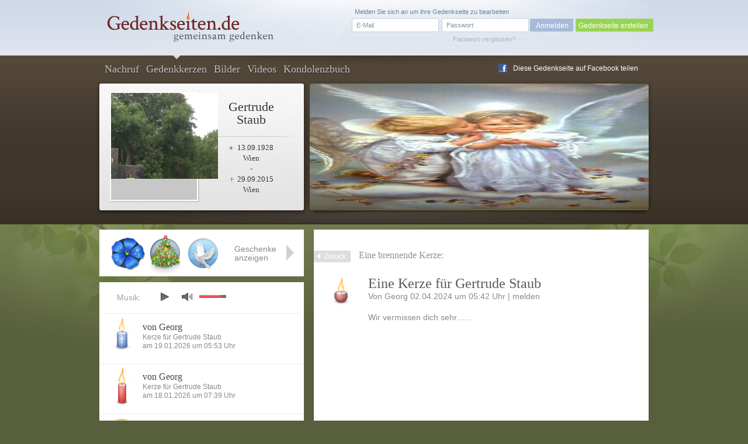

--- FILE ---
content_type: text/html; charset=UTF-8
request_url: https://www.gedenkseiten.de/gertrude-staub/kerzen/3430584/
body_size: 6888
content:
<!DOCTYPE html PUBLIC "-//W3C//DTD XHTML 1.0 Strict//EN"
    "http://www.w3.org/TR/xhtml1/DTD/xhtml1-strict.dtd">

<html xmlns="http://www.w3.org/1999/xhtml">
<head>
<meta http-equiv="Content-Type" content="text/html; charset=utf-8" />
<link rel="canonical" href="https://www.gedenkseiten.de/gertrude-staub/kerzen/3430584/"/>
<link href="/css/gedenkseite.css" media="screen" rel="stylesheet" type="text/css" />
<link rel="stylesheet" href="/theme/theme_6/theme.css" type="text/css" media="screen" />
<link rel="stylesheet" href="https://ajax.googleapis.com/ajax/libs/jqueryui/1.11.2/themes/smoothness/jquery-ui.css" type="text/css" media="screen" />
<script type="text/javascript" src="https://ajax.googleapis.com/ajax/libs/jquery/1.8.3/jquery.min.js"></script>
<script type="text/javascript" src="https://ajax.googleapis.com/ajax/libs/jqueryui/1.11.2/jquery-ui.min.js"></script>
	<script src='https://www.google.com/recaptcha/api.js'></script>
<link rel="shortcut icon" type="image/x-icon" href="/favicon.ico" />
<script type="text/javascript" src="/scripts/memscripts.js"></script>
<script type="text/javascript" src="/scripts/presents.js"></script>
<script type="text/javascript" src="/player/jquery.jplayer.min.js"></script>
<link rel="stylesheet" href="/player/jplayer.css" type="text/css"/>


<title>Trauerkerze für Gertrude Staub von Georg</title><meta name="description" content="Am 02.04.2024 hat Georg eine Trauerkerze zur Erinnerung an Gertrude Staub (geboren am 13.09.1928 – gestorben am 29.09.2015) entzündet." >
<meta name="keywords" content="Trauerkerze, Gertrude Staub" >
<meta name="robots" content="noindex,follow" >
	<meta property="og:image" content="/images/user/gertrude-staub/images/Gertrude-Staub-3.jpg" />
	<meta property="og:description" content="Dies ist eine Gedenkseite auf Gedenkseiten.de  für Gertrude Staub, Geboren am 13.09.1928,
Gestorben am 29.09.2015" />

<style>
#main #sidebar {
	float: left;
	width: 350px;
	min-height: 400px;
	margin-top: 90px;
	position: relative;
	background-color: #fff;
	padding-bottom: 30px;
		}

	#main #content {
float: right;
margin: 0 0 0 0;
width: 475px;
background-color: #fff;
min-height: 400px;
position: relative;
min-height: 500px;
padding: 31px 60px 50px 38px;}</style>
</head>
<body>

<script type="text/javascript">
$(document).ready(function(){
        $("#jquery_jplayer_1").jPlayer({
                ready: function () {
                        $(this).jPlayer("setMedia", {
                            	mp3: "https://www.gedenkseiten.de/songs/sweet_memories.mp3"
                        })
                },
                swfPath: "https://www.gedenkseiten.de/scripts/",
                supplied: "mp3"
        })
});
</script>


<div id="container">
	<div id="head">
	<a href="/">
		<img id="logo" src="/images/Gedenkseiten-de-head_logo.png" alt="Gedenkseiten.de"></img>
		</a>

			<div class="login">
		<form method="post" id="loginForm" action="/profil/">
		<fieldset>
		<input type="text" name="name" id="loginEmail" value="E-Mail" onfocus="if (this.value == 'E-Mail') this.value = '';" onblur="if (this.value == '') this.value = 'E-Mail';"/>
		<input type="password" name="password" id="password-password" value=""/>
		<input type="hidden" name="origin" value="/gertrude-staub/kerzen/3430584/" />
		<input id="password-clear" type="text" value="Passwort" onfocus="if (this.value == 'Passwort') this.value = '';" onblur="if (this.value == '') this.value = 'Passwort';" style="display: none;"/>

		<input type="button" value="Anmelden" onclick="this.form.submit();"/>
		</fieldset>
		<a id="loginPassLost" class="pw" style="cursor: pointer;">Passwort vergessen?</a>
				<span class="reg">Melden Sie sich an um ihre Gedenkseite zu bearbeiten</span>
		</form>
		<div class="newtopgedenk"><a href="/gedenkseite/">Gedenkseite erstellen</a></div>
		</div>
	 	</div>


	<div id="sub_head" class="">
		<ul id="navigation">
      		<li ><a href="https://www.gedenkseiten.de/gertrude-staub/">Nachruf</a></li>
      		<li class="current"><a href="https://www.gedenkseiten.de/gertrude-staub/kerzen/"> Gedenkkerzen</a></li>
      		<li ><a href="https://www.gedenkseiten.de/gertrude-staub/bilder/">Bilder</a></li>
      		<li ><a href="https://www.gedenkseiten.de/gertrude-staub/videos/">Videos</a></li>
      		<li ><a href="https://www.gedenkseiten.de/gertrude-staub/kondolenzbuch/">Kondolenzbuch</a></li>
			  <li style="margin: -28px 0 0 680px; ">
			 <img src="/images/f_logo.png" width="15px" height="15px" style="float:left;" alt="Facebook"/><a onclick="window.open(this.href);return false;" title="bei Facebook empfehlen" rel="nofollow" href="https://www.facebook.com/sharer.php?u=https%3A%2F%2Fwww.gedenkseiten.de/gertrude-staub%2F&t=Gedenkseiten" style="float:left; margin: -15px 0 0 -25px; text-shadow: none;">Diese Gedenkseite auf Facebook teilen</a>
			  </li>
		</ul>
		<div id="person">
							<img  src="/images/user/gertrude-staub/images/Gertrude-Staub-3.jpg" alt="Gertrude Staub"/><br/>
						<h1>Gertrude<br/>Staub</h1>
			<p class="dates"> <span class="born">13.09.1928</span><br/>
			Wien<br/>
			-<br/>
			 <span class="died">29.09.2015</span><br/>
			Wien</p>
		</div>
				<img src="/images/user/gertrude-staub/images/Stimmungsbild-Gertrude-Staub-3.jpg" alt="Stimmungsbild-Gertrude-Staub-3" class="bigpic" width="580" height="217"></img>
	</div>
	<div id="main">

		




<div id="content" class="condolence_entry">
<div id="linkerschatten" style="width: 2px; height: 580px; background-image: url(/images/shadeleft.png); margin: -30px 0 0 -41px; float:left;"></div>
<div id="rechterschatten" style="width: 2px; height: 580px; background-image: url(/images/shaderight.png); margin: -30px 0 0 535px; float:right; position:absolute;"></div>
<a href="https://www.gedenkseiten.de/gertrude-staub/kerzen/" class="back">Zurück</a><span class="headline_2 navi_element">Eine brennende Kerze:</span>

	<img class="candle" src="/images/kerzen/kerze-02-02.png" alt="Kerze rost rund" style="margin-left:-15px;"></img>
	<div class="candle_entry" style="float:right; width:420px;">
					<span class="headline_1">Eine Kerze für Gertrude Staub</span>
				
		
		<p class="info">
		Von 
		Georg					
		02.04.2024 um 05:42 Uhr |
			<span class="report" id="02-02">melden</span>
		</p>
		<p class="justify">Wir vermissen dich sehr……</p>


		
	</div>   	

</div>
<div id="abuse" class="fulllayer"style="display: none;">
			<div id="blackLayer"></div>
			<div id="lostPassword" class="window" style="padding: 40px 100px 70px 50px;">
			  <div id="inPLBox">
			  <span class="headline_1">Melden Sie einen unangemessenen Eintrag</span>
			  <p style="margin: 10px 0 20px 0;">Hier haben Sie die Möglichkeit, einen unangemessenen Beitrag zu melden.</p>
					<form action="" method="post" class="formular" name="abuseform">
					<fieldset style="width: 500px;">
					
<textarea name="textfield2" id="textfield2" cols="70" rows="12" style="height: 150px;" onfocus="if (this.value == &#39;Bitte beschreiben Sie mit einigen Worten, weshalb Sie der Meinung sind, dass dieser Beitrag nicht angemessen ist. Wir prüfen Ihre Meldung innerhalb 24 Stunden. Vielen Dank für Ihre Unterstützung.&#39;) this.value = &#39;&#39;;">Bitte beschreiben Sie mit einigen Worten, weshalb Sie der Meinung sind, dass dieser Beitrag nicht angemessen ist. Wir prüfen Ihre Meldung innerhalb 24 Stunden. Vielen Dank für Ihre Unterstützung.</textarea><div><label for="name" style="margin: 15px 10px 0 0; text-align: left; width: 100px;">Ihr Name: </label>
<input type="text" name="sender" id="sender" value="" style="width:200px; margin:15px 0  0 10px;"></div></fieldset>	
					<fieldset style="margin:-20px 0 0 -25px; width: 850px;">
						<div class="g-recaptcha" data-sitekey="6Lcuih4UAAAAAPWfcBTzKHFMHhKbm72_z5W3NMsh" style="margin-left:52px;"></div>
					<span class="button green right" onclick="submitabuseForm();" style="margin: -60px 0 0 25px; width:150px; cursor:pointer; text-align:center;">Meldung absenden</span>
					
					<input type="hidden" name="specialId" id="specialId" value="3430584"/>
					<input type="hidden" name="reportabuse" value="1"/>
					</fieldset>
					</form>		  
			    <a class="close" id="closeabuse" href="#"> </a>
			
			  </div>
			</div>
		</div>







<script type="text/javascript">


$(".report2").click(function (e) {
	var reportId = $(this).attr('id');
	$("#specialId").val(reportId);
    $("#abuse").show();
    $('html, body').animate({scrollTop:0}	);
    });

</script>




	<!-- items neu hinzufügen in die gleiche ebene wie sidebar und content -->
	<div id="items">
		<div class="placed_item_box">
			<div class="items_placed">
				<!-- hier die platzierten geschenke ausgeben -->
				<!-- start -->
                								<div class="s61">
				<span class="f"><b>Geschenk</b>
				Am 25.08.2016				von Oliver Schmid 				angelegt.</span></div>

								<div class="s67">
				<span class="f"><b>Geschenk</b>
				Am 13.12.2015				von Oliver Schmid 				angelegt.</span></div>

								<div class="s21">
				<span class="f"><b>Geschenk</b>
				Am 05.10.2015				von Gedenkseiten.de 				angelegt.</span></div>

												<div id="new_item"  class="empty"><span class="f"><b>Geschenk platzieren</b>Klicken Sie mit der linken Maustaste auf ein leeres Feld um an dieser Stelle ein Geschenk zu platzieren.</span></div><div class="empty"><span class="f"><b>Geschenk platzieren</b>Klicken Sie mit der linken Maustaste auf ein leeres Feld um an dieser Stelle ein Geschenk zu platzieren.</span></div><div class="empty"><span class="f"><b>Geschenk platzieren</b>Klicken Sie mit der linken Maustaste auf ein leeres Feld um an dieser Stelle ein Geschenk zu platzieren.</span></div><div class="empty"><span class="f"><b>Geschenk platzieren</b>Klicken Sie mit der linken Maustaste auf ein leeres Feld um an dieser Stelle ein Geschenk zu platzieren.</span></div><div class="empty"><span class="f"><b>Geschenk platzieren</b>Klicken Sie mit der linken Maustaste auf ein leeres Feld um an dieser Stelle ein Geschenk zu platzieren.</span></div>												<!-- ende -->

							</div>
			<div class="show_items">Geschenke anzeigen</div>
			<div class="close_items"></div>
			<div class="new_item">Geschenk wählen</div>
		</div>

		<div class="new_item_box">
		<div class="items_option">
			<div class="sc7"><label rel="7" for="sc7"></label></div><div class="sc2"><label rel="2" for="sc2"></label></div><div class="sc4"><label rel="4" for="sc4"></label></div><div class="sc9"><label rel="9" for="sc9"></label></div><div class="sc8"><label rel="8" for="sc8"></label></div><div class="sc11"><label rel="11" for="sc11"></label></div><div class="sc93"><label rel="93" for="sc93"></label></div><div class="sc95"><label rel="95" for="sc95"></label></div><div class="sc10"><label rel="10" for="sc10"></label></div><div class="sc30"><label rel="30" for="sc30"></label></div><div class="sc47"><label rel="47" for="sc47"></label></div><div class="sc73"><label rel="73" for="sc73"></label></div><div class="sc70"><label rel="70" for="sc70"></label></div><div class="sc90"><label rel="90" for="sc90"></label></div><div class="sc71"><label rel="71" for="sc71"></label></div><div class="sc87"><label rel="87" for="sc87"></label></div><div class="sc84"><label rel="84" for="sc84"></label></div><div class="sc85"><label rel="85" for="sc85"></label></div><div class="sc96"><label rel="96" for="sc96"></label></div><div class="sc24"><label rel="24" for="sc24"></label></div><div class="sc17"><label rel="17" for="sc17"></label></div><div class="sc21"><label rel="21" for="sc21"></label></div><div class="sc22"><label rel="22" for="sc22"></label></div><div class="sc12"><label rel="12" for="sc12"></label></div><div class="sc6"><label rel="6" for="sc6"></label></div><div class="sc34"><label rel="34" for="sc34"></label></div><div class="sc48"><label rel="48" for="sc48"></label></div><div class="sc72"><label rel="72" for="sc72"></label></div><div class="sc14"><label rel="14" for="sc14"></label></div><div class="sc25"><label rel="25" for="sc25"></label></div><div class="sc45"><label rel="45" for="sc45"></label></div><div class="sc19"><label rel="19" for="sc19"></label></div><div class="sc16"><label rel="16" for="sc16"></label></div><div class="sc69"><label rel="69" for="sc69"></label></div><div class="sc27"><label rel="27" for="sc27"></label></div><div class="sc26"><label rel="26" for="sc26"></label></div><div class="sc3"><label rel="3" for="sc3"></label></div><div class="sc28"><label rel="28" for="sc28"></label></div><div class="sc46"><label rel="46" for="sc46"></label></div><div class="sc56"><label rel="56" for="sc56"></label></div><div class="sc57"><label rel="57" for="sc57"></label></div><div class="sc81"><label rel="81" for="sc81"></label></div><div class="sc82"><label rel="82" for="sc82"></label></div><div class="sc83"><label rel="83" for="sc83"></label></div><div class="sc74"><label rel="74" for="sc74"></label></div><div class="sc52"><label rel="52" for="sc52"></label></div><div class="sc32"><label rel="32" for="sc32"></label></div><div class="sc41"><label rel="41" for="sc41"></label></div><div class="sc44"><label rel="44" for="sc44"></label></div><div class="sc53"><label rel="53" for="sc53"></label></div><div class="sc33"><label rel="33" for="sc33"></label></div><div class="sc29"><label rel="29" for="sc29"></label></div><div class="sc97"><label rel="97" for="sc97"></label></div><div class="sc13"><label rel="13" for="sc13"></label></div><div class="sc43"><label rel="43" for="sc43"></label></div><div class="sc15"><label rel="15" for="sc15"></label></div><div class="sc49"><label rel="49" for="sc49"></label></div><div class="sc54"><label rel="54" for="sc54"></label></div><div class="sc50"><label rel="50" for="sc50"></label></div><div class="sc55"><label rel="55" for="sc55"></label></div><div class="sc99"><label rel="99" for="sc99"></label></div><div class="sc42"><label rel="42" for="sc42"></label></div><div class="sc76"><label rel="76" for="sc76"></label></div><div class="sc59"><label rel="59" for="sc59"></label></div><div class="sc60"><label rel="60" for="sc60"></label></div><div class="sc61"><label rel="61" for="sc61"></label></div><div class="sc62"><label rel="62" for="sc62"></label></div><div class="sc64"><label rel="64" for="sc64"></label></div><div class="sc63"><label rel="63" for="sc63"></label></div><div class="sc51"><label rel="51" for="sc51"></label></div><div class="sc75"><label rel="75" for="sc75"></label></div><div class="sc77"><label rel="77" for="sc77"></label></div><div class="sc79"><label rel="79" for="sc79"></label></div><div class="sc78"><label rel="78" for="sc78"></label></div><div class="sc18"><label rel="18" for="sc18"></label></div><div class="sc31"><label rel="31" for="sc31"></label></div><div class="sc23"><label rel="23" for="sc23"></label></div><div class="sc98"><label rel="98" for="sc98"></label></div><div class="sc100"><label rel="100" for="sc100"></label></div><div class="sc20"><label rel="20" for="sc20"></label></div><div class="sc58"><label rel="58" for="sc58"></label></div><div class="sc106"><label rel="106" for="sc106"></label></div><div class="sc104"><label rel="104" for="sc104"></label></div><div class="sc103"><label rel="103" for="sc103"></label></div><div class="sc105"><label rel="105" for="sc105"></label></div><div class="sc107"><label rel="107" for="sc107"></label></div><div class="sc101"><label rel="101" for="sc101"></label></div><div class="sc102"><label rel="102" for="sc102"></label></div><div class="sc109"><label rel="109" for="sc109"></label></div><div class="sc108"><label rel="108" for="sc108"></label></div><div class="sc88"><label rel="88" for="sc88"></label></div><div class="sc92"><label rel="92" for="sc92"></label></div><div class="sc112"><label rel="112" for="sc112"></label></div><div class="sc110"><label rel="110" for="sc110"></label></div><div class="sc111"><label rel="111" for="sc111"></label></div><div class="sc113"><label rel="113" for="sc113"></label></div><div class="sc91"><label rel="91" for="sc91"></label></div><div class="sc86"><label rel="86" for="sc86"></label></div>
			<span class="ml end"></span><span class="mr"></span>
		</div>
			<div class="text">
			<div class="error">Wählen Sie ein Geschenk</div>
							<p style="font-size: 0.8em">Mit einem Geschenk hinterlassen Sie Ihr persönliches Zeichen in Gedenken an
				Gertrude Staub. Veredeln Sie jetzt für 2,99 Euro diese Gedenkseite durch ein Geschenk in Ihrem Namen.</p>
							<input type="submit" value="Geschenk platzieren" id="placepresent" style="margin-right: -35px;"/>
			</div>
		</div>



	</div>




	<div class="layerbox wh fulllayer" id="la7" style="display:none;">
	<div id="blackLayer"></div>
	<div>
	<form method="post" action="/gertrude-staub/">
	<p style="font-size: 14px; padding: 80px 0 30px 0; text-align: center; line-height: 18px;" >
	Hier können Sie Ihren Namen angeben. Dieser wird öffentlich zu Ihrem <br/>
	Geschenk hinterlegt und ist auf der Gedenkseite sichtbar.
	</p>
	<div class="cinput">
	<label for="kgiftname"><b>Ihr Name</b> (freiwillig):</label>
	<input type="text" name="kgiftname" maxlength="25" value="" id="kgiftname" style="background-color: #f9f9f9;" />
	</div>
	<br />

	<div class="presentconfirm" style="border: 1px solid #CBCBCB; width: 376px; height: 85px;">
	<img src="" id="presentimage" alt="Geschenk" style="margin: 5px 0 0 20px;"/>
	<form action="/gertrude-staub/" method="post" style="width: 250px; margin: -70px 0 0 90px;">
	<input type="submit" name="setpresent1" value="Geschenk platzieren" style="margin: 20px 30px 0 0; float:right;"/>
	<input type="hidden" name="ssc" class="ssc" value="" />
	</form>
	</div>

	<ul class="steps">
	<li><span>1</span>Geschenk wählen</li>
	<li class="active"><span>2</span>Namen hinzufügen</li>
	<li><span>3</span>Geschenk bezahlen</li>
	</ul>

	<span class="close" id="closediv">x</span></div></div>







		<div id="sidebar">
			<div id="jquery_jplayer_1" class="jp-jplayer"></div>
			<div class="jp-audio small">
			<div class="jp-setting">Musik:</div>
			  <div class="jp-type-single">

			    <div id="jp_interface_1" class="jp-interface">
			      <ul class="jp-controls">
			        <li><a href="#" class="jp-play" tabindex="1">play</a></li>
			        <li><a href="#" class="jp-pause" tabindex="1">pause</a></li>
			        <li><a href="#" class="jp-stop" tabindex="1">stop</a></li>
			        <li><a href="#" class="jp-mute" tabindex="1">mute</a></li>
			        <li><a href="#" class="jp-unmute" tabindex="1">unmute</a></li>

			      </ul>
			      <div class="jp-volume-bar">
			        <div class="jp-volume-bar-value"></div>
			      </div>
			    </div>
			  </div>
			</div>

	          
	            		            					<div class="teaser candle">
						<a href="https://www.gedenkseiten.de/gertrude-staub/kerzen/3702960/"><img src="/images/kerzen/kerze-06-06.png" alt="Kerze blau kreuz" class="left" ></img></a>
						<ul class="left">
							<li class="title"><span class="headline_2"><a href="https://www.gedenkseiten.de/gertrude-staub/kerzen/3702960/">von Georg</a></span></li>
							<li style="margin-top: -5px;">Kerze für Gertrude Staub </li>
							<li>am 19.01.2026 um 05:53  Uhr</li>
						</ul>
					</div>
		              					<div class="teaser candle">
						<a href="https://www.gedenkseiten.de/gertrude-staub/kerzen/3702504/"><img src="/images/kerzen/kerze-01-01.png" alt="Kerze rot lang" class="left" ></img></a>
						<ul class="left">
							<li class="title"><span class="headline_2"><a href="https://www.gedenkseiten.de/gertrude-staub/kerzen/3702504/">von Georg</a></span></li>
							<li style="margin-top: -5px;">Kerze für Gertrude Staub </li>
							<li>am 18.01.2026 um 07:39  Uhr</li>
						</ul>
					</div>
		              					<div class="teaser candle">
						<a href="https://www.gedenkseiten.de/gertrude-staub/kerzen/3702284/"><img src="/images/kerzen/kerze-07-07.png" alt="Kerze grau-blau Grabkerze" class="left" ></img></a>
						<ul class="left">
							<li class="title"><span class="headline_2"><a href="https://www.gedenkseiten.de/gertrude-staub/kerzen/3702284/">von Georg</a></span></li>
							<li style="margin-top: -5px;">Kerze für Gertrude Staub </li>
							<li>am 17.01.2026 um 18:13  Uhr</li>
						</ul>
					</div>
		              	           			<div class="clear"></div>
			<p class="more"><a href="https://www.gedenkseiten.de/gertrude-staub/kerzen/">Weitere Kerzen anzeigen</a></p>
			<a class="candle_button" href="https://www.gedenkseiten.de/gertrude-staub/kerzen/anzuenden/">Kerze anzünden</a>
		</div>
		<div class="sidebar_container">
				<p style="font-size:13px;"><span class="headline_2">Gedenkseite für Gertrude Staub</span>
				Die Gedenkseite für Gertrude Staub				wurde am 04.10.2015 von
				<a href="/profil/14665/">Georg Staub</a> erstellt und bisher 303.422 mal besucht.
				<br/><br/>
												Geburtsdatum: 13. September 1928<br/>
								Geburtsort: Wien<br/>				Sterbedatum: 29. September 2015<br/>
				Sterbeort: Wien<br/>																Sternzeichen: Jungfrau<br/>
								

				</p>
				<a href="/gedenkseite/" class="leave" style="font-size: 13px;">Erstellen Sie jetzt in nur wenigen Schritten kostenfrei eine
				persönliche Gedenkseiten</a>
		</div>

		<div class="clear"></div>

	</div>
</div>


<div id="lighty2" class="overlay" style="display: none; ">
	<div id="blackLayer"></div>
		<div id="lostPassword" class="window" style="margin-top: 100px;">
		  <div class="inPLBox">
        			    	<p class="headline_1">Sie haben Ihr Passwort vergessen?</p>
			    <p class="info justify">Um ein neues Passwort zu erhalten, geben Sie hier Ihre Emailadresse an, mit der Sie sich bei Gedenkseiten.de registriert haben. Sie erhalten unverzüglich ein neues Passwort per Email zugeschickt.</p>

			    <form method="post" action="/gertrude-staub/" class="formular">
			    <fieldset>
			      <p>
			        <input type="text" name="email" class="text " value="" style="float:left; width:280px;"/><br/>
			        <input type="hidden" name="pw" value="1" />
			        <input type="submit" class="newbutton green" value="Neues Passwort anfordern" style="margin: -40px 0 0 300px; width: 200px"/>
			      </p>
			      </fieldset>
			    </form>
			    
		    		    <a class="close" id="closePw" href=""></a>
		  </div>
		</div>
</div>



 <div id="footer">
	<p>
		<a href="/"><img src="/images/Gedenkseiten-de-footer_logo.png" alt="Gedenkseiten.de"></img></a>
		© Copyright 2022 <a href="/">Gedenkseiten.de</a><br/>
		<a href="/agb/">AGB</a> | <a href="/impressum/">Impressum</a> | <a href="/datenschutz/">Datenschutz</a> | <a href="/presse/">Presse</a> | <a href="/faq/">FAQ</a><br>
		<a href="//magazin.gedenkseiten.de?utm_source=gedenkseiten.de&utm_medium=footer">Magazin</a> | <a href="//eve.gedenkseiten.de?utm_source=gedenkseiten.de&utm_medium=footer">Eve-Trauerbegleitung</a> | <a href="/meinung/">Meinungen</a> | <a href="/gedenkseiten/">Gedenkseiten</a> | <a href="/trauersprueche/a/">Trauersprüche</a> | <a href="https://de.trustpilot.com/review/gedenkseiten.de" target="_blank" rel="noopener">Bewerten</a>
		<!-- TrustBox widget - Review Collector -->
		<!-- <div style="margin: 40px 0;" class="trustpilot-widget" data-locale="de-DE" data-template-id="56278e9abfbbba0bdcd568bc" data-businessunit-id="5b2c2f18c23ad60001a96107" data-style-height="52px" data-style-width="240px">
			<a href="https://de.trustpilot.com/review/gedenkseiten.de" target="_blank" rel="noopener">Auf Trustpilot bewerten</a>
		</div> -->
		<!-- End TrustBox widget -->
	</p>


<script type="text/javascript">
$("#closediv").click(function () {
    $(".fulllayer").hide();
    $("la7").hide();
    });

$(".close").click(function () {
    $(".fulllayer").hide();
    $("la7").hide();
    });

</script>

	 <script>
		 (function(i,s,o,g,r,a,m){i['GoogleAnalyticsObject']=r;i[r]=i[r]||function(){
				 (i[r].q=i[r].q||[]).push(arguments)},i[r].l=1*new Date();a=s.createElement(o),
			 m=s.getElementsByTagName(o)[0];a.async=1;a.src=g;m.parentNode.insertBefore(a,m)
		 })(window,document,'script','https://www.google-analytics.com/analytics.js','ga');

		 ga('create', 'UA-145091585-1', 'auto');
		 ga('send', 'pageview');

	 </script>


</div>

<script async src="https://tally.so/widgets/embed.js"></script>

<script>
window.TallyConfig = {
  "formId": "w2OVvb",
  "popup": {
    "open": {
      "trigger": "time",
      "ms": 5000
    },
    "width": 560,
    "customFormUrl": "https://forms.gedenkseiten.de/trauerschleife-neues-jahr",
    "showOnce": true
  }
};
</script>



</body>
</html>


--- FILE ---
content_type: text/html; charset=utf-8
request_url: https://www.google.com/recaptcha/api2/anchor?ar=1&k=6Lcuih4UAAAAAPWfcBTzKHFMHhKbm72_z5W3NMsh&co=aHR0cHM6Ly93d3cuZ2VkZW5rc2VpdGVuLmRlOjQ0Mw..&hl=en&v=PoyoqOPhxBO7pBk68S4YbpHZ&size=normal&anchor-ms=20000&execute-ms=30000&cb=5vkf95qjqeyn
body_size: 49657
content:
<!DOCTYPE HTML><html dir="ltr" lang="en"><head><meta http-equiv="Content-Type" content="text/html; charset=UTF-8">
<meta http-equiv="X-UA-Compatible" content="IE=edge">
<title>reCAPTCHA</title>
<style type="text/css">
/* cyrillic-ext */
@font-face {
  font-family: 'Roboto';
  font-style: normal;
  font-weight: 400;
  font-stretch: 100%;
  src: url(//fonts.gstatic.com/s/roboto/v48/KFO7CnqEu92Fr1ME7kSn66aGLdTylUAMa3GUBHMdazTgWw.woff2) format('woff2');
  unicode-range: U+0460-052F, U+1C80-1C8A, U+20B4, U+2DE0-2DFF, U+A640-A69F, U+FE2E-FE2F;
}
/* cyrillic */
@font-face {
  font-family: 'Roboto';
  font-style: normal;
  font-weight: 400;
  font-stretch: 100%;
  src: url(//fonts.gstatic.com/s/roboto/v48/KFO7CnqEu92Fr1ME7kSn66aGLdTylUAMa3iUBHMdazTgWw.woff2) format('woff2');
  unicode-range: U+0301, U+0400-045F, U+0490-0491, U+04B0-04B1, U+2116;
}
/* greek-ext */
@font-face {
  font-family: 'Roboto';
  font-style: normal;
  font-weight: 400;
  font-stretch: 100%;
  src: url(//fonts.gstatic.com/s/roboto/v48/KFO7CnqEu92Fr1ME7kSn66aGLdTylUAMa3CUBHMdazTgWw.woff2) format('woff2');
  unicode-range: U+1F00-1FFF;
}
/* greek */
@font-face {
  font-family: 'Roboto';
  font-style: normal;
  font-weight: 400;
  font-stretch: 100%;
  src: url(//fonts.gstatic.com/s/roboto/v48/KFO7CnqEu92Fr1ME7kSn66aGLdTylUAMa3-UBHMdazTgWw.woff2) format('woff2');
  unicode-range: U+0370-0377, U+037A-037F, U+0384-038A, U+038C, U+038E-03A1, U+03A3-03FF;
}
/* math */
@font-face {
  font-family: 'Roboto';
  font-style: normal;
  font-weight: 400;
  font-stretch: 100%;
  src: url(//fonts.gstatic.com/s/roboto/v48/KFO7CnqEu92Fr1ME7kSn66aGLdTylUAMawCUBHMdazTgWw.woff2) format('woff2');
  unicode-range: U+0302-0303, U+0305, U+0307-0308, U+0310, U+0312, U+0315, U+031A, U+0326-0327, U+032C, U+032F-0330, U+0332-0333, U+0338, U+033A, U+0346, U+034D, U+0391-03A1, U+03A3-03A9, U+03B1-03C9, U+03D1, U+03D5-03D6, U+03F0-03F1, U+03F4-03F5, U+2016-2017, U+2034-2038, U+203C, U+2040, U+2043, U+2047, U+2050, U+2057, U+205F, U+2070-2071, U+2074-208E, U+2090-209C, U+20D0-20DC, U+20E1, U+20E5-20EF, U+2100-2112, U+2114-2115, U+2117-2121, U+2123-214F, U+2190, U+2192, U+2194-21AE, U+21B0-21E5, U+21F1-21F2, U+21F4-2211, U+2213-2214, U+2216-22FF, U+2308-230B, U+2310, U+2319, U+231C-2321, U+2336-237A, U+237C, U+2395, U+239B-23B7, U+23D0, U+23DC-23E1, U+2474-2475, U+25AF, U+25B3, U+25B7, U+25BD, U+25C1, U+25CA, U+25CC, U+25FB, U+266D-266F, U+27C0-27FF, U+2900-2AFF, U+2B0E-2B11, U+2B30-2B4C, U+2BFE, U+3030, U+FF5B, U+FF5D, U+1D400-1D7FF, U+1EE00-1EEFF;
}
/* symbols */
@font-face {
  font-family: 'Roboto';
  font-style: normal;
  font-weight: 400;
  font-stretch: 100%;
  src: url(//fonts.gstatic.com/s/roboto/v48/KFO7CnqEu92Fr1ME7kSn66aGLdTylUAMaxKUBHMdazTgWw.woff2) format('woff2');
  unicode-range: U+0001-000C, U+000E-001F, U+007F-009F, U+20DD-20E0, U+20E2-20E4, U+2150-218F, U+2190, U+2192, U+2194-2199, U+21AF, U+21E6-21F0, U+21F3, U+2218-2219, U+2299, U+22C4-22C6, U+2300-243F, U+2440-244A, U+2460-24FF, U+25A0-27BF, U+2800-28FF, U+2921-2922, U+2981, U+29BF, U+29EB, U+2B00-2BFF, U+4DC0-4DFF, U+FFF9-FFFB, U+10140-1018E, U+10190-1019C, U+101A0, U+101D0-101FD, U+102E0-102FB, U+10E60-10E7E, U+1D2C0-1D2D3, U+1D2E0-1D37F, U+1F000-1F0FF, U+1F100-1F1AD, U+1F1E6-1F1FF, U+1F30D-1F30F, U+1F315, U+1F31C, U+1F31E, U+1F320-1F32C, U+1F336, U+1F378, U+1F37D, U+1F382, U+1F393-1F39F, U+1F3A7-1F3A8, U+1F3AC-1F3AF, U+1F3C2, U+1F3C4-1F3C6, U+1F3CA-1F3CE, U+1F3D4-1F3E0, U+1F3ED, U+1F3F1-1F3F3, U+1F3F5-1F3F7, U+1F408, U+1F415, U+1F41F, U+1F426, U+1F43F, U+1F441-1F442, U+1F444, U+1F446-1F449, U+1F44C-1F44E, U+1F453, U+1F46A, U+1F47D, U+1F4A3, U+1F4B0, U+1F4B3, U+1F4B9, U+1F4BB, U+1F4BF, U+1F4C8-1F4CB, U+1F4D6, U+1F4DA, U+1F4DF, U+1F4E3-1F4E6, U+1F4EA-1F4ED, U+1F4F7, U+1F4F9-1F4FB, U+1F4FD-1F4FE, U+1F503, U+1F507-1F50B, U+1F50D, U+1F512-1F513, U+1F53E-1F54A, U+1F54F-1F5FA, U+1F610, U+1F650-1F67F, U+1F687, U+1F68D, U+1F691, U+1F694, U+1F698, U+1F6AD, U+1F6B2, U+1F6B9-1F6BA, U+1F6BC, U+1F6C6-1F6CF, U+1F6D3-1F6D7, U+1F6E0-1F6EA, U+1F6F0-1F6F3, U+1F6F7-1F6FC, U+1F700-1F7FF, U+1F800-1F80B, U+1F810-1F847, U+1F850-1F859, U+1F860-1F887, U+1F890-1F8AD, U+1F8B0-1F8BB, U+1F8C0-1F8C1, U+1F900-1F90B, U+1F93B, U+1F946, U+1F984, U+1F996, U+1F9E9, U+1FA00-1FA6F, U+1FA70-1FA7C, U+1FA80-1FA89, U+1FA8F-1FAC6, U+1FACE-1FADC, U+1FADF-1FAE9, U+1FAF0-1FAF8, U+1FB00-1FBFF;
}
/* vietnamese */
@font-face {
  font-family: 'Roboto';
  font-style: normal;
  font-weight: 400;
  font-stretch: 100%;
  src: url(//fonts.gstatic.com/s/roboto/v48/KFO7CnqEu92Fr1ME7kSn66aGLdTylUAMa3OUBHMdazTgWw.woff2) format('woff2');
  unicode-range: U+0102-0103, U+0110-0111, U+0128-0129, U+0168-0169, U+01A0-01A1, U+01AF-01B0, U+0300-0301, U+0303-0304, U+0308-0309, U+0323, U+0329, U+1EA0-1EF9, U+20AB;
}
/* latin-ext */
@font-face {
  font-family: 'Roboto';
  font-style: normal;
  font-weight: 400;
  font-stretch: 100%;
  src: url(//fonts.gstatic.com/s/roboto/v48/KFO7CnqEu92Fr1ME7kSn66aGLdTylUAMa3KUBHMdazTgWw.woff2) format('woff2');
  unicode-range: U+0100-02BA, U+02BD-02C5, U+02C7-02CC, U+02CE-02D7, U+02DD-02FF, U+0304, U+0308, U+0329, U+1D00-1DBF, U+1E00-1E9F, U+1EF2-1EFF, U+2020, U+20A0-20AB, U+20AD-20C0, U+2113, U+2C60-2C7F, U+A720-A7FF;
}
/* latin */
@font-face {
  font-family: 'Roboto';
  font-style: normal;
  font-weight: 400;
  font-stretch: 100%;
  src: url(//fonts.gstatic.com/s/roboto/v48/KFO7CnqEu92Fr1ME7kSn66aGLdTylUAMa3yUBHMdazQ.woff2) format('woff2');
  unicode-range: U+0000-00FF, U+0131, U+0152-0153, U+02BB-02BC, U+02C6, U+02DA, U+02DC, U+0304, U+0308, U+0329, U+2000-206F, U+20AC, U+2122, U+2191, U+2193, U+2212, U+2215, U+FEFF, U+FFFD;
}
/* cyrillic-ext */
@font-face {
  font-family: 'Roboto';
  font-style: normal;
  font-weight: 500;
  font-stretch: 100%;
  src: url(//fonts.gstatic.com/s/roboto/v48/KFO7CnqEu92Fr1ME7kSn66aGLdTylUAMa3GUBHMdazTgWw.woff2) format('woff2');
  unicode-range: U+0460-052F, U+1C80-1C8A, U+20B4, U+2DE0-2DFF, U+A640-A69F, U+FE2E-FE2F;
}
/* cyrillic */
@font-face {
  font-family: 'Roboto';
  font-style: normal;
  font-weight: 500;
  font-stretch: 100%;
  src: url(//fonts.gstatic.com/s/roboto/v48/KFO7CnqEu92Fr1ME7kSn66aGLdTylUAMa3iUBHMdazTgWw.woff2) format('woff2');
  unicode-range: U+0301, U+0400-045F, U+0490-0491, U+04B0-04B1, U+2116;
}
/* greek-ext */
@font-face {
  font-family: 'Roboto';
  font-style: normal;
  font-weight: 500;
  font-stretch: 100%;
  src: url(//fonts.gstatic.com/s/roboto/v48/KFO7CnqEu92Fr1ME7kSn66aGLdTylUAMa3CUBHMdazTgWw.woff2) format('woff2');
  unicode-range: U+1F00-1FFF;
}
/* greek */
@font-face {
  font-family: 'Roboto';
  font-style: normal;
  font-weight: 500;
  font-stretch: 100%;
  src: url(//fonts.gstatic.com/s/roboto/v48/KFO7CnqEu92Fr1ME7kSn66aGLdTylUAMa3-UBHMdazTgWw.woff2) format('woff2');
  unicode-range: U+0370-0377, U+037A-037F, U+0384-038A, U+038C, U+038E-03A1, U+03A3-03FF;
}
/* math */
@font-face {
  font-family: 'Roboto';
  font-style: normal;
  font-weight: 500;
  font-stretch: 100%;
  src: url(//fonts.gstatic.com/s/roboto/v48/KFO7CnqEu92Fr1ME7kSn66aGLdTylUAMawCUBHMdazTgWw.woff2) format('woff2');
  unicode-range: U+0302-0303, U+0305, U+0307-0308, U+0310, U+0312, U+0315, U+031A, U+0326-0327, U+032C, U+032F-0330, U+0332-0333, U+0338, U+033A, U+0346, U+034D, U+0391-03A1, U+03A3-03A9, U+03B1-03C9, U+03D1, U+03D5-03D6, U+03F0-03F1, U+03F4-03F5, U+2016-2017, U+2034-2038, U+203C, U+2040, U+2043, U+2047, U+2050, U+2057, U+205F, U+2070-2071, U+2074-208E, U+2090-209C, U+20D0-20DC, U+20E1, U+20E5-20EF, U+2100-2112, U+2114-2115, U+2117-2121, U+2123-214F, U+2190, U+2192, U+2194-21AE, U+21B0-21E5, U+21F1-21F2, U+21F4-2211, U+2213-2214, U+2216-22FF, U+2308-230B, U+2310, U+2319, U+231C-2321, U+2336-237A, U+237C, U+2395, U+239B-23B7, U+23D0, U+23DC-23E1, U+2474-2475, U+25AF, U+25B3, U+25B7, U+25BD, U+25C1, U+25CA, U+25CC, U+25FB, U+266D-266F, U+27C0-27FF, U+2900-2AFF, U+2B0E-2B11, U+2B30-2B4C, U+2BFE, U+3030, U+FF5B, U+FF5D, U+1D400-1D7FF, U+1EE00-1EEFF;
}
/* symbols */
@font-face {
  font-family: 'Roboto';
  font-style: normal;
  font-weight: 500;
  font-stretch: 100%;
  src: url(//fonts.gstatic.com/s/roboto/v48/KFO7CnqEu92Fr1ME7kSn66aGLdTylUAMaxKUBHMdazTgWw.woff2) format('woff2');
  unicode-range: U+0001-000C, U+000E-001F, U+007F-009F, U+20DD-20E0, U+20E2-20E4, U+2150-218F, U+2190, U+2192, U+2194-2199, U+21AF, U+21E6-21F0, U+21F3, U+2218-2219, U+2299, U+22C4-22C6, U+2300-243F, U+2440-244A, U+2460-24FF, U+25A0-27BF, U+2800-28FF, U+2921-2922, U+2981, U+29BF, U+29EB, U+2B00-2BFF, U+4DC0-4DFF, U+FFF9-FFFB, U+10140-1018E, U+10190-1019C, U+101A0, U+101D0-101FD, U+102E0-102FB, U+10E60-10E7E, U+1D2C0-1D2D3, U+1D2E0-1D37F, U+1F000-1F0FF, U+1F100-1F1AD, U+1F1E6-1F1FF, U+1F30D-1F30F, U+1F315, U+1F31C, U+1F31E, U+1F320-1F32C, U+1F336, U+1F378, U+1F37D, U+1F382, U+1F393-1F39F, U+1F3A7-1F3A8, U+1F3AC-1F3AF, U+1F3C2, U+1F3C4-1F3C6, U+1F3CA-1F3CE, U+1F3D4-1F3E0, U+1F3ED, U+1F3F1-1F3F3, U+1F3F5-1F3F7, U+1F408, U+1F415, U+1F41F, U+1F426, U+1F43F, U+1F441-1F442, U+1F444, U+1F446-1F449, U+1F44C-1F44E, U+1F453, U+1F46A, U+1F47D, U+1F4A3, U+1F4B0, U+1F4B3, U+1F4B9, U+1F4BB, U+1F4BF, U+1F4C8-1F4CB, U+1F4D6, U+1F4DA, U+1F4DF, U+1F4E3-1F4E6, U+1F4EA-1F4ED, U+1F4F7, U+1F4F9-1F4FB, U+1F4FD-1F4FE, U+1F503, U+1F507-1F50B, U+1F50D, U+1F512-1F513, U+1F53E-1F54A, U+1F54F-1F5FA, U+1F610, U+1F650-1F67F, U+1F687, U+1F68D, U+1F691, U+1F694, U+1F698, U+1F6AD, U+1F6B2, U+1F6B9-1F6BA, U+1F6BC, U+1F6C6-1F6CF, U+1F6D3-1F6D7, U+1F6E0-1F6EA, U+1F6F0-1F6F3, U+1F6F7-1F6FC, U+1F700-1F7FF, U+1F800-1F80B, U+1F810-1F847, U+1F850-1F859, U+1F860-1F887, U+1F890-1F8AD, U+1F8B0-1F8BB, U+1F8C0-1F8C1, U+1F900-1F90B, U+1F93B, U+1F946, U+1F984, U+1F996, U+1F9E9, U+1FA00-1FA6F, U+1FA70-1FA7C, U+1FA80-1FA89, U+1FA8F-1FAC6, U+1FACE-1FADC, U+1FADF-1FAE9, U+1FAF0-1FAF8, U+1FB00-1FBFF;
}
/* vietnamese */
@font-face {
  font-family: 'Roboto';
  font-style: normal;
  font-weight: 500;
  font-stretch: 100%;
  src: url(//fonts.gstatic.com/s/roboto/v48/KFO7CnqEu92Fr1ME7kSn66aGLdTylUAMa3OUBHMdazTgWw.woff2) format('woff2');
  unicode-range: U+0102-0103, U+0110-0111, U+0128-0129, U+0168-0169, U+01A0-01A1, U+01AF-01B0, U+0300-0301, U+0303-0304, U+0308-0309, U+0323, U+0329, U+1EA0-1EF9, U+20AB;
}
/* latin-ext */
@font-face {
  font-family: 'Roboto';
  font-style: normal;
  font-weight: 500;
  font-stretch: 100%;
  src: url(//fonts.gstatic.com/s/roboto/v48/KFO7CnqEu92Fr1ME7kSn66aGLdTylUAMa3KUBHMdazTgWw.woff2) format('woff2');
  unicode-range: U+0100-02BA, U+02BD-02C5, U+02C7-02CC, U+02CE-02D7, U+02DD-02FF, U+0304, U+0308, U+0329, U+1D00-1DBF, U+1E00-1E9F, U+1EF2-1EFF, U+2020, U+20A0-20AB, U+20AD-20C0, U+2113, U+2C60-2C7F, U+A720-A7FF;
}
/* latin */
@font-face {
  font-family: 'Roboto';
  font-style: normal;
  font-weight: 500;
  font-stretch: 100%;
  src: url(//fonts.gstatic.com/s/roboto/v48/KFO7CnqEu92Fr1ME7kSn66aGLdTylUAMa3yUBHMdazQ.woff2) format('woff2');
  unicode-range: U+0000-00FF, U+0131, U+0152-0153, U+02BB-02BC, U+02C6, U+02DA, U+02DC, U+0304, U+0308, U+0329, U+2000-206F, U+20AC, U+2122, U+2191, U+2193, U+2212, U+2215, U+FEFF, U+FFFD;
}
/* cyrillic-ext */
@font-face {
  font-family: 'Roboto';
  font-style: normal;
  font-weight: 900;
  font-stretch: 100%;
  src: url(//fonts.gstatic.com/s/roboto/v48/KFO7CnqEu92Fr1ME7kSn66aGLdTylUAMa3GUBHMdazTgWw.woff2) format('woff2');
  unicode-range: U+0460-052F, U+1C80-1C8A, U+20B4, U+2DE0-2DFF, U+A640-A69F, U+FE2E-FE2F;
}
/* cyrillic */
@font-face {
  font-family: 'Roboto';
  font-style: normal;
  font-weight: 900;
  font-stretch: 100%;
  src: url(//fonts.gstatic.com/s/roboto/v48/KFO7CnqEu92Fr1ME7kSn66aGLdTylUAMa3iUBHMdazTgWw.woff2) format('woff2');
  unicode-range: U+0301, U+0400-045F, U+0490-0491, U+04B0-04B1, U+2116;
}
/* greek-ext */
@font-face {
  font-family: 'Roboto';
  font-style: normal;
  font-weight: 900;
  font-stretch: 100%;
  src: url(//fonts.gstatic.com/s/roboto/v48/KFO7CnqEu92Fr1ME7kSn66aGLdTylUAMa3CUBHMdazTgWw.woff2) format('woff2');
  unicode-range: U+1F00-1FFF;
}
/* greek */
@font-face {
  font-family: 'Roboto';
  font-style: normal;
  font-weight: 900;
  font-stretch: 100%;
  src: url(//fonts.gstatic.com/s/roboto/v48/KFO7CnqEu92Fr1ME7kSn66aGLdTylUAMa3-UBHMdazTgWw.woff2) format('woff2');
  unicode-range: U+0370-0377, U+037A-037F, U+0384-038A, U+038C, U+038E-03A1, U+03A3-03FF;
}
/* math */
@font-face {
  font-family: 'Roboto';
  font-style: normal;
  font-weight: 900;
  font-stretch: 100%;
  src: url(//fonts.gstatic.com/s/roboto/v48/KFO7CnqEu92Fr1ME7kSn66aGLdTylUAMawCUBHMdazTgWw.woff2) format('woff2');
  unicode-range: U+0302-0303, U+0305, U+0307-0308, U+0310, U+0312, U+0315, U+031A, U+0326-0327, U+032C, U+032F-0330, U+0332-0333, U+0338, U+033A, U+0346, U+034D, U+0391-03A1, U+03A3-03A9, U+03B1-03C9, U+03D1, U+03D5-03D6, U+03F0-03F1, U+03F4-03F5, U+2016-2017, U+2034-2038, U+203C, U+2040, U+2043, U+2047, U+2050, U+2057, U+205F, U+2070-2071, U+2074-208E, U+2090-209C, U+20D0-20DC, U+20E1, U+20E5-20EF, U+2100-2112, U+2114-2115, U+2117-2121, U+2123-214F, U+2190, U+2192, U+2194-21AE, U+21B0-21E5, U+21F1-21F2, U+21F4-2211, U+2213-2214, U+2216-22FF, U+2308-230B, U+2310, U+2319, U+231C-2321, U+2336-237A, U+237C, U+2395, U+239B-23B7, U+23D0, U+23DC-23E1, U+2474-2475, U+25AF, U+25B3, U+25B7, U+25BD, U+25C1, U+25CA, U+25CC, U+25FB, U+266D-266F, U+27C0-27FF, U+2900-2AFF, U+2B0E-2B11, U+2B30-2B4C, U+2BFE, U+3030, U+FF5B, U+FF5D, U+1D400-1D7FF, U+1EE00-1EEFF;
}
/* symbols */
@font-face {
  font-family: 'Roboto';
  font-style: normal;
  font-weight: 900;
  font-stretch: 100%;
  src: url(//fonts.gstatic.com/s/roboto/v48/KFO7CnqEu92Fr1ME7kSn66aGLdTylUAMaxKUBHMdazTgWw.woff2) format('woff2');
  unicode-range: U+0001-000C, U+000E-001F, U+007F-009F, U+20DD-20E0, U+20E2-20E4, U+2150-218F, U+2190, U+2192, U+2194-2199, U+21AF, U+21E6-21F0, U+21F3, U+2218-2219, U+2299, U+22C4-22C6, U+2300-243F, U+2440-244A, U+2460-24FF, U+25A0-27BF, U+2800-28FF, U+2921-2922, U+2981, U+29BF, U+29EB, U+2B00-2BFF, U+4DC0-4DFF, U+FFF9-FFFB, U+10140-1018E, U+10190-1019C, U+101A0, U+101D0-101FD, U+102E0-102FB, U+10E60-10E7E, U+1D2C0-1D2D3, U+1D2E0-1D37F, U+1F000-1F0FF, U+1F100-1F1AD, U+1F1E6-1F1FF, U+1F30D-1F30F, U+1F315, U+1F31C, U+1F31E, U+1F320-1F32C, U+1F336, U+1F378, U+1F37D, U+1F382, U+1F393-1F39F, U+1F3A7-1F3A8, U+1F3AC-1F3AF, U+1F3C2, U+1F3C4-1F3C6, U+1F3CA-1F3CE, U+1F3D4-1F3E0, U+1F3ED, U+1F3F1-1F3F3, U+1F3F5-1F3F7, U+1F408, U+1F415, U+1F41F, U+1F426, U+1F43F, U+1F441-1F442, U+1F444, U+1F446-1F449, U+1F44C-1F44E, U+1F453, U+1F46A, U+1F47D, U+1F4A3, U+1F4B0, U+1F4B3, U+1F4B9, U+1F4BB, U+1F4BF, U+1F4C8-1F4CB, U+1F4D6, U+1F4DA, U+1F4DF, U+1F4E3-1F4E6, U+1F4EA-1F4ED, U+1F4F7, U+1F4F9-1F4FB, U+1F4FD-1F4FE, U+1F503, U+1F507-1F50B, U+1F50D, U+1F512-1F513, U+1F53E-1F54A, U+1F54F-1F5FA, U+1F610, U+1F650-1F67F, U+1F687, U+1F68D, U+1F691, U+1F694, U+1F698, U+1F6AD, U+1F6B2, U+1F6B9-1F6BA, U+1F6BC, U+1F6C6-1F6CF, U+1F6D3-1F6D7, U+1F6E0-1F6EA, U+1F6F0-1F6F3, U+1F6F7-1F6FC, U+1F700-1F7FF, U+1F800-1F80B, U+1F810-1F847, U+1F850-1F859, U+1F860-1F887, U+1F890-1F8AD, U+1F8B0-1F8BB, U+1F8C0-1F8C1, U+1F900-1F90B, U+1F93B, U+1F946, U+1F984, U+1F996, U+1F9E9, U+1FA00-1FA6F, U+1FA70-1FA7C, U+1FA80-1FA89, U+1FA8F-1FAC6, U+1FACE-1FADC, U+1FADF-1FAE9, U+1FAF0-1FAF8, U+1FB00-1FBFF;
}
/* vietnamese */
@font-face {
  font-family: 'Roboto';
  font-style: normal;
  font-weight: 900;
  font-stretch: 100%;
  src: url(//fonts.gstatic.com/s/roboto/v48/KFO7CnqEu92Fr1ME7kSn66aGLdTylUAMa3OUBHMdazTgWw.woff2) format('woff2');
  unicode-range: U+0102-0103, U+0110-0111, U+0128-0129, U+0168-0169, U+01A0-01A1, U+01AF-01B0, U+0300-0301, U+0303-0304, U+0308-0309, U+0323, U+0329, U+1EA0-1EF9, U+20AB;
}
/* latin-ext */
@font-face {
  font-family: 'Roboto';
  font-style: normal;
  font-weight: 900;
  font-stretch: 100%;
  src: url(//fonts.gstatic.com/s/roboto/v48/KFO7CnqEu92Fr1ME7kSn66aGLdTylUAMa3KUBHMdazTgWw.woff2) format('woff2');
  unicode-range: U+0100-02BA, U+02BD-02C5, U+02C7-02CC, U+02CE-02D7, U+02DD-02FF, U+0304, U+0308, U+0329, U+1D00-1DBF, U+1E00-1E9F, U+1EF2-1EFF, U+2020, U+20A0-20AB, U+20AD-20C0, U+2113, U+2C60-2C7F, U+A720-A7FF;
}
/* latin */
@font-face {
  font-family: 'Roboto';
  font-style: normal;
  font-weight: 900;
  font-stretch: 100%;
  src: url(//fonts.gstatic.com/s/roboto/v48/KFO7CnqEu92Fr1ME7kSn66aGLdTylUAMa3yUBHMdazQ.woff2) format('woff2');
  unicode-range: U+0000-00FF, U+0131, U+0152-0153, U+02BB-02BC, U+02C6, U+02DA, U+02DC, U+0304, U+0308, U+0329, U+2000-206F, U+20AC, U+2122, U+2191, U+2193, U+2212, U+2215, U+FEFF, U+FFFD;
}

</style>
<link rel="stylesheet" type="text/css" href="https://www.gstatic.com/recaptcha/releases/PoyoqOPhxBO7pBk68S4YbpHZ/styles__ltr.css">
<script nonce="I4U1gofUu-WZbBxyIn81Ow" type="text/javascript">window['__recaptcha_api'] = 'https://www.google.com/recaptcha/api2/';</script>
<script type="text/javascript" src="https://www.gstatic.com/recaptcha/releases/PoyoqOPhxBO7pBk68S4YbpHZ/recaptcha__en.js" nonce="I4U1gofUu-WZbBxyIn81Ow">
      
    </script></head>
<body><div id="rc-anchor-alert" class="rc-anchor-alert"></div>
<input type="hidden" id="recaptcha-token" value="[base64]">
<script type="text/javascript" nonce="I4U1gofUu-WZbBxyIn81Ow">
      recaptcha.anchor.Main.init("[\x22ainput\x22,[\x22bgdata\x22,\x22\x22,\[base64]/[base64]/UltIKytdPWE6KGE8MjA0OD9SW0grK109YT4+NnwxOTI6KChhJjY0NTEyKT09NTUyOTYmJnErMTxoLmxlbmd0aCYmKGguY2hhckNvZGVBdChxKzEpJjY0NTEyKT09NTYzMjA/[base64]/MjU1OlI/[base64]/[base64]/[base64]/[base64]/[base64]/[base64]/[base64]/[base64]/[base64]/[base64]\x22,\[base64]\x22,\x22w5bCtkLCp8OjJsOCHsKxVC7CqsOaZMKJM1BWwrNOw7PDtE3DncOlw4RQwrI3T216w4fDjsOow6/Do8O3woHDnsK4w6wlwohyP8KQQMOzw5nCrMK3w4TDvsKUwocpw67DnSdcZ3ElYcOSw6c5w7TComzDtgzDtcOCwp7Doi7CusOJwpBWw5rDkGLDkCMbw7RTAMKrUsKxYUfDlMKawqccL8KLTxkBbMKFwppgw6/[base64]/[base64]/Dvj0dw4bCvEZXw6VsNlbCpxvCuE7CucONS8OCFcOKVsOqdRRkKm07wrxHDsKTw5/[base64]/wpvCjcKGw7vCgcOfw6nDncOQOsOtwqkWwrfCtkTDicK7c8OYeMO1Tg7DoVtRw7UxZMOcwqHDnktDwqsnUsKgAT7Dg8O1w45Awq/CnGAhw7TCpFNbw4DDsTIzwr0jw6lDJnPCgsOZMMOxw4Akwr3Cq8Ksw4DChnXDjcKMaMKfw6DDssKYRsO2wpvCl3fDiMOxKkfDrFkAZMOzwqvCjMO4BjpAw4l/woEtHlAPY8OBwrDDisK6wpjDqX3CnsOdw7lgH2vCjsKfXsKMwrjCpCgpwqjCo8OhwoU4B8K5wrJxRMKeDRHCkcOQci/DqXbCuBTDiSzDkMOJw6AiwrDCrUF2OCF2w4jDrnTCkh4mM2glDMOxTMKzdVrDq8O5EFEKRT3DmmnDh8Oww7kYwqjDv8KQwpkmw4MQw4rCnxjDgMOffXvDkAPCjXImw73DuMKow5NLY8KPw6XCq3oUw5jClsKGwoU5w4DCtnZLYsOSWBDDocK5DMOjw5QAw6gYMl/DhcKgDTPCnVFQw7IGF8O5wo/DjQjCpcKWwrdHw5bDoBwawrEAw5TDvxPDmVbDjcKHw5nCixnDtsKnw5rCp8OpwpEYw43CrjtETXpXwpF+T8KWM8KSGsOxwpJDWxTCo1jDmyjDksKvemHDlsOlwpDCnxUuw5XCr8OGMwPCoVVlacK1YCTDsmw4LBBUBsK/F3MPcn3Dl2XDgGHDhMKnw6XDn8ODYMOlGVfDtMKSO25dQsKvw6BBLi3DqVZpJMKHw5TCu8OITsOQwqXCgljDqcOrw6cKworDkRzDu8OBw7x0wqsjwqrDrcKIMMKQw6F8wrHDgXjDlD54w6LDkSHCii/DrMOxF8OvKMOZHGBowodiwps0wrLDjhNNRQk7wrpFdsK0ZEpcwr3Dqjs7QTzCkMK0MMO9wrNSwqvCtMKwW8KAw73CrMKHPz/Do8KvPcOaw5/[base64]/Dj37DqMORBFx3w7nCpTXCgcKaw40OLcOIw6/DrUAvPsK0KUrCjsO9fsORwr4Gw6Vtw799w6Efe8OxWCcLwodhw5rDpcObVSoXw5/CgTU9RsKXw7PCsMOxw4hLZ03CjMKCQcOYNhnDsAbDvmvClcKwPhrDjiTCrGXDh8KswqHCuXg/[base64]/CvkLChyHCgcORwqHDkQnCuHvDnsO2worDt8KcW8Odwo5SF0crcUzDlXzClGZ5w43DjMOxdykQKcOywr3Ck1LCtANMwrzDiXxVSMKxO2HCnR3CmMK0P8O4DhPDu8ONXMKxH8KLw7LDhCEpByzDr0Uswr87wqnDh8KQTMKTG8KWF8Oyw7DDkcOTwrYiw6wXw5/[base64]/Chy3CtHlJw6PCvDXCmcOQKsOpHMKSw7bDqT/[base64]/DisKdTsOlJMOFwoXDp8OWVnZywr1lw7tOZ1BMwqfCrT3CnSUWdsOkw6N+GkwMwprCusKFPk/Cr3FOXRJAQsKUW8KAwoPDpsOmw64UFcOIwoLDtMOowowTEkIvZ8K1w6ZuQsKOHh/Co0bDq18TKMOBw6DDh1w/V3gawonDm0BKwpLDn28/[base64]/[base64]/[base64]/Du8KGw7JAw4wsScKrwoHDmcKMBiJoZcO+TMOdF8OgwrRYeGpSw4xmwooGTgFfAQzDgm1fI8K9TWABd2Mgw4teJMOIw4/Co8OZbjs2w5UNCsKEHcKawp8daFPCtGooc8KXQTHCscOwD8OMwoJ1e8Kkw53DqBcyw5QPw5BMbcKyPSLDgMOiFcKiwpvDlcOFw7tnX3jDg1vDsCU4wqw7w7/CjsKqU0DDpsOaK2DDtsOibMO6dyLCoAdKw7dlwrTCo28yTcKLbD8Xw4YbcsKAw47Ck0PDjx/[base64]/DszXDoUbDqX3CrsK9wonDisOMFcO4Z8OawoVwTEtIYsOFw7/CoMKoE8OELEtJHsOQw7dkw6nDrGxGwrnDu8O1wqEXwr94w5fCnAPDrm7Dv0rCgcKva8KzCUhowp/DjnDDsRc1dkrCgzrDtsOfwqDDtcO+UmVhwonDv8KcR3bCucOaw5p+w5dpW8KpKMOcOMKzwoRTQ8Ojw4R4w4TCn094JAlBKcOPw4RsMMO5WRoKNFILCcKsY8OXwr4Hw6EIwr5SKcOCacKmAcOAbVLCqBVPwpRuw7nCssONcTVJdcKBwr02KFDDkXHCvj7Crz1ZJx/[base64]/wrkEwrMgZUYWwobDrHNGwofDiEXCucK8RMKCwpNPXsKCEMOTR8OiwqTDs3B9woPDusONwocsw5LDi8KIwpPCt1HDksKkw64xaj/DtMOWIAFAM8OZw55kwqdxWztDwoRLwrNFWHTDpyUeMcKpLMKoS8KlwqFEwogMwoXCn0NqfTTDqEEIwrNAVhYOEsKjw6bCsSExfgrCrH/[base64]/[base64]/ChsKrw63CqHPCrDbDqgULScO1MkUEAwfDrgFabVoTwqjCtcOcLHRmWyTCrsKCwqMiHjA4dRzDsMO9wqbDtcKlw7zCkRHDtsOpw7zDiF10woLCgsK7w4DCo8OTSV/CmsOHw59nw4Jgw4bDvMORwoJ9w4tPbzRaLcKyKXTDrHnDmsOhDcK7acKzwozCh8K/dsOuwo9yO8OTSFrCvnFowpEkW8K7A8KEZhEfw58JNsK1Fm/DkcKoOirDkcOlIcOlVSjCoFB1PAXCnx7Cq2JEc8KzWXgmw7/DvybCr8K7wpcBw7xlw5XDt8OTw4p+WG/DgMOrwqfDiynDrMKmYcKdw5jDrlzDlmjDkcOuwpHDkQBXE8KIJybDsl/DtcKqwofCrRBlf1LDlTLDkMO7McOpw7rDrBXDv3/CuiM2wozCj8KpCTDDgSZneynDsMK6c8OvOCrCvwXDiMObRcOxG8KHwo7Cr1gAw7TDhMKPSickw5bDkybDmFEMwrJBwpHCpEpOJV/CvRTCsV8HCHDCiD/CkxHDq3XCgQEgISp9Hn/[base64]/Ch8KUNcOHwoU4w6XDug9Zw5RGXcKew70jaU9ow4FIa8Ouw7YZGsKRwqHDvcOlw7Mcwr8ewq5WeV4+GMOWw7I4M8OEwrHDicKEw6pxEcK8Gzsswo0bZMK8w7PDsAQ2wpDDiEhTwoUUwpDDqcO5w7rCjMK2w7vDoHRLwpnCsBAABgbCpsKGw7c/PkNZSUvCjxvDvkJ5wpFcwpLDlngFwrDCmyjCvF3CssKhSirDkErDrR83Xy/CjMKDF3wRw6fDlGzDqC3Cp013w5HDusOwwo/DuG9cwrQvEMOQA8OcwoLCo8OOWsO8UsOowozDq8KPcsOPCcOxLsO1wqvCiMKPw4MmwoHDl3g/wqRGwoUAw6gPwo7Dji7DiDTDoMOswrbCsk8VwrDDpsOcJ0BXwpLCvU7CmjTDgUfDs29owqMTw7Qhw50uEGBKSmF0BsO8H8OQwr0Pw4zDqXAzLCcDwojCqMOyGsOnWEJfw7zDicKRw7PDnMOyw4EIw47DlcOzC8KRw4rCjsO6SCEqwp3CikbDnBvChE/[base64]/Cm8K+w48cwpPCujTCqVsyw43Du2BnZcK/wrbChVpVw50zI8KswpV9OC15WjFcasKcXHt0ZMO1wp8GaH9lw51+wqLDuMKoQsOcw4DCrTvCicKAVsKBw7MMcsKjw6FDwrEtUMOHIsO7EHvCqk7DnlXCtcKzYsORw6J6JcKvw5EyZsONEMORbwrDk8OEARjCpwHDqcKEXwbChjhmwoUrwo/[base64]/SAMwX8OMw50UPcOtwq3CjsKYw4c0UCVrwo7DpBnCqsK5QB9OWVLCp2vDnFgFa3lew4bDk0x2RcKKQMKRJBDCgsOSw7jDgzDDr8OIJlnDn8K+woFlw7BUS2ZVWg/[base64]/CmkvDt0B6wp1Hw5Jzw6HDuGASwqrCsCZZw4vDpknCr1XCokfDscK2w4dow77DsMKQSQvCgijCggFIA2bCuMOmwrjCo8O2Q8KNw68gwp/Dhz0Kw6bCtGB9X8KJw5zDm8K/FMKCwpc/woHDl8ORScKawrDDvRDCmsOJD2dBEyktw4DCsAPCtcKwwrxUwpnChMK5wrXCssK1w4x2IyAjwok5wr99DgcKXsKJHFjChRFIVcOdwpYyw6JVwonCk1rCssKwFFzDmMOJwphVw6YMIsO0wqbCs15PCsKqwoBuQFrCqCNYw4/Dtz3DpcKZKcKBCcKYN8Osw6gEwq/CkMOCBcOWwqDCnMOJTnsVwpQEwq/DhMKbacKpwqF9w4TDo8OTwrMcX0HCisKVesOzH8Oza2dGw5p0aXs4wrXDhMKuwp9mQsK/[base64]/AFXDmsOOaQpfPMKcw4/Dnj1ew5jDi8K8w4HCtXEgVsOpPSocfBoxw7w2MX1dW8Kqw7dJOCpjU1TDncKaw47ChsKAw4tYehoCwrjCjTjCtkLDm8OZwoxoE8K/[base64]/wp85C8ONwogoJ1XDr27CjMOuwrJWQsKzw4wEEgEDwqc+EcOYKsOrw6szZMK2MGoMwpDCp8Kdwrl0w4jDscKvBkrCu1fCtGtOE8KIw700wqTCsl1gcWUuFkUswpskIUNPEcOaOVEsDXHClcK4HsKCwoHCj8O9w4nDlSYxNcKNwq/DuhJENsOlw71EU1bCsAVcTls6w7vDvMO3wozDk2jDuyhPAMK8WE4wwpPDsh5LwoLDoTjCjGhvwpzCgCYQRRTDtGRkwonCk2DDlcKEwr4mTMK6wr1bOQPDlCHDr2dUNsK+w7tuU8KzJBoMFB5SFhrCqk1GfsOUQsOrwqMvB28GwpEhwo3Dv19/BsOSX8KsYD3DgwNMOMO1w5DCg8OGFMOew5Vjw47DqSIKF34YMcKJEnLCucOYw5QlfcOQwo8rFl4cw5zCu8OEw7rDq8OCPsKWw4Nte8KDwrrChjDCkMKEH8K0wpswwqPDrhYiSTLDl8KZGmo3BsODWWERGCrDoy/Dk8Ozw6XDsTI+NRI3FxjDjcOISMKMOS8Pw4tTLMOtw6wzKMOKPsKzwoFgNWhbwr/DncOAGz/DncKww6hcw5vDksKOw6TDvmbDuMOOwqJZEsK7RV/Cg8Onw4XDjxpsAsOOw4JYwpfDtRAqw5LDvMO1w43DjsK1wp4Hw4vChcOPwrBtABJ7DEwcdAjCthlXNUM/VTolwoU1w7hkesKXw4wNJhjDm8OeE8KcwqEVwoctw6TCu8KRS3tSIGbDvWY9wrzDuCwNw4PDm8O7UsKWAAbDusO2blHCoVIMb3HDhsKww54KTMKvwqgsw6VcwpFyw7PDoMKUScOpwrwBw6Z0RMOxEcOcw6XDpMKhN2lWw7XCvXY7LkJ/[base64]/wrN5SMOpdsO/bcO7PE7CvhbDpMKiSWXDiMKTNnAVbMK9NjpNZsOMPwTCuMOow5IQw4nDl8Ovwrovwrkbwo/DoEvDqU3CgMK/[base64]/DicKzwqk+HsK5RHRfH8OLTAoOPUFtXcKxU3/CuDjCvAFIK1/CjGswwrlAwo4rwovCssKOwrfCu8O7PMKJO2jDj1DDlD9zO8KyfsKOYQtBw4/[base64]/CgS3DlUZdw7LDnMKvEcKCw6zCr8O9w7HCp0LCkFFBDsKBJ03ClD3DnGUeW8OGIgpew4VaRGhOJcOXwqPCg8KWR8Ouw5vDkVI/wroCwr/DkxHDtMOowoRwwq/DoxTDkTrDvUlUXMOIL0jCsjTDkhfCk8Kpw6Ujw4DCpcOLEgHDlTxIw7hyCMKANW7CuDtiXzfCicKMZA9Hw7hpwoh7wqE5w5ZxYsKZIsO6w6wlw5A6J8KnXsOxwpczwqLDoH4bw59IwoPCgcKrw53CsRF8w6vCoMOiPsKFw7/CjMO/[base64]/KAHDkgjDhUhswpTDtzwKwoARw4LDn3fDtHRTVVTCoGEOworCm2vDtcODblnDom8awql/LmfCgcKww6gMw5zCoxA3JQYSwoxpX8OJFEvCt8OxwqIadcKFKcKmw5YHw6gPwoxow5PCq8OZeALCoy/CncOhQcKdw70yw57CksOYw5XDqgnChH/[base64]/CgcO6wpo1w7ZHw68nw7YBw5zDoE3CvcKUw43CnMO8w5zCjsKew6NpwrfCl3/[base64]/Cnk7CjW4YwofCnsOKwpE6w6QQw5rCu8Kgwr4YY8KldsOcVsK8w63DiSIFSGYDw6nDphcvwpzDtsO2w55gPsORw4ZJw6nChsKywoBAwoouMFNdM8OUwrZrwoE4WUfCj8OaeDc+w5cKIX7CjsKDw7BkYsK5wp/Dv0cZwqtOw4fChhDDsExFw6zDvRkUKkZzH1BUXsKBwoQ6wocvccOfwoAMwrFoUgLCrMKmw7Vhw7JeEsO5w6XDkjkFwqXDmCDDswl7Z10Tw5ZTdsO8KcOlwoclw4gAEcKTw4rCrW3ChjvCiMOnw6DCsMK6diLDoXHDtS5Bw7ckw6NCLCgYwq3DvMOcNX9uIcOgw6p/FXYlwppeBDfCqgVIW8OCwqoDwpBzHMOIVsKbURsDw7bCnA1qERMzd8Khw7wnK8OMw6bDo1x+w73DlsONw4sJw6hdwp/DjsKQw4XCisOKTTbDk8Kswqd8wr1hwoh3woEYQcKmNsO1wpcVwpIEEiHDnVLCrsKCFcKiRypbw6ksRcKQDizCpzIGa8OmKcKwT8KkScONw6jDl8Ouw6jCiMKgAsOTTsOJw4PCmWw/wq3DrijDqcK7S3LCgk0caMO+W8OmwqjCpjIKacKgNMODwrtPTMOOSR80ARvCigFXwqnDosKjw5lUwocaZmZKLgTCsmrDkMK6w6MpeGsHwrfDq07DmVBYci4GasO6wpRLCzR7B8OdwrTDo8OaVMKtw7B6AhsxDsOpwqQkGMKlwqnClMOtGsOhAgVSwojCmV/[base64]/CvhkwUsKlUMKCw5RWYcOlworDlcOSZMOERMKEw7rCrnglwq5/w7zDnMOfJ8ODGCPCp8O4wo5Dw5XDnMOww7nDmFMYw77DmMOvwpEhwqzCtg1ZwoZTWcOWwp3DjcKaCgfDu8Oswq9fRMOwS8KnwpnDgTfDpSYzwoTDi3J/wrdfHcKZwoc8DcKtLMOrB1Zyw6o4T8OrcMO0LMKHU8KlZMOcRlUQwoVUwpHDnsOew6/CjsKfA8O6F8O/[base64]/ClsKZwrdIw5LDucO4PSFTLMOlbMKzwrdTw7Mhw6YfalPDpzjCi8OKXg7DuMKjZEhQw71MaMK5w4sYw55+SlUXw57ChA/DnCHDocO5JMOCUlzChWpqcMOawr/DjsODwoLDnhV7JBzDoXHCksOiwo/DkSTCryTCr8KBRSDDrW3Di0XDjBnDjQTDgMKjwrUEQsK7ZzfClndtRhPCgsKFw4MiwoouJ8OYwrNkw43CrcKHwpFzwq7DvMOfwrPCnEPCgEkwwoLClSbClTlBFAFmLXgFwpQ/WMO2wroqw5JPwqjCsjrCrUsTMhRgw4jChMOSKRwAwqLDnsKrw6TCh8OeO3bCl8KXSlHChg/[base64]/CtH8VUMKRAB15RGYtH8OyJmtCHsKGDMOdRR/DmsODMSLDncOuwpsOXmXCrcO/w6rDtX/CtHjDpnB2w5/CiMKoKcOIc8Ksfk/DgMKOZcOuw7jDhgTDuGtFwrvDrMKVw4TCnHTDugnDgMKAMMKcAUdNEcKNw4fDucKiwoQQw47DvsOUQMOrw4howrpFeQvDm8KLw7ViV3ZRw4FEJz/[base64]/DksKOfsOFa8OudsO/wrPDm0zDnUUzZh5/[base64]/ChwXDhAPClSd5VMOwaMOqw6NfPUYuB8OnwoXCkThobcK/w4A3CMK7DcKGwrIpwr5+wrEWwp/DgXLCicOFfMKkFMO+NAvDlMKNw6dYWW/DjFBdw45Mw4TDmXAZw6c+Qk1GSWjCoRU/FcKlK8K4w45UQ8O2w77ChMOAwospOQDCtcKRw43Di8KWWsKnWC5LGFYKwrkvw7gpw5pcwrPCoxTCrMOVw50vwqdwWMKPaBvCqBQPwq3ChsORw47CiRDCnAYFYMOrVsK6CMObdMK3B0fCpzMjKmgDc1/CjQ5mwrHDjcOZS8K0w4kqP8KadcKFEcKrTgpzQT8dLAXDs3AvwpFxw6nDpltuV8KLw5/DpMKLOcKXw5JVBVQsO8OHworCgjLDlBbClsKsSXxLwoI5w4BzfcKMcBjCsMO8w4jCgjXCv0xXw7PDsGLClnnCnxoSwqrCtcOiw71bw7AKfsKOPE/CncK7NMKywrnDqBEEwqHDoMKEDDNBUcOuOn9JTsOCfl3DmsKRw4PDuWRMFSUBw4HDnMOEw4powqrDh1rCqRg7w7zCuAF3wrYIEQoqdhnCisKyw5XCjMKGw7woPwLCqCUOwpFEJsKwR8OnwrrCkQw2UjvCtGHDrylNw6Y2w4bDqSZ8ejtuNMOOw7p8w450woouw7/DoxLCiCfCo8KWwo/[base64]/[base64]/CqcOAwovChExOw6UfwrLDgz3Duj0IwpbCgsODPsOmI8O1w4lkD8KswpgQwqXCjMOyYR4VVcOsMcKww6/Dq398w7sewqzCl0XCm1B3dsKVw7B7wqM2HETDlMOYUgDDlFdNIsKtOX/DglLCmGTCnSl/[base64]/[base64]/CrsKMDAIRdQjDusOjw5DCj8O2ZnkxMsOlKMOUwoEvwpAdWFnDsMOpw6sUwr7CvV/[base64]/[base64]/DpyfDhGVuwovClRnCvsKrwrHDu8O4HsOxw7zDiMKBEQo8CcOqwoHDvkNow6zDvU3DscKne3XDg2hgaks3w4PCtXXCjsKUwp7DlT1Iwowjw45kwqckQUbDjQfCnMKrw4/DqcK3dsKqXlVHYDLDjMKlHhHCvmMNwovCjH9Nw4loBld7QAd5wpLCg8KyByUnwr/CjFBZwpQiw4PClcOFXnHDiMK0wqHDkDHCiBAGw4HCksKrIsK7wrvCq8KMw558wpRzE8OnCMOdYsKQwrnDgsKmw6PDqhHDui/DssOyEMKXw7HCrsKOV8OjwqV5RzzClw7CnmtVw6jCiR9kwpzDk8OKL8KMJ8OMLRTCl2rCl8OGDsO+wqdKw7nCmMK+wonDrR4WG8OLP0DCp1rCnlrCiEzDjH8rwocDHMKvw7zDmMKpw7VuXRTCoFNBaFDDg8OBIMKsIzpow60mZcK/TcOtwpzCssO3KAvCk8KRwqfDnXdpwpnDscKdGcOKfcKfGCbCpMKudMOFXFchw48Sw6jCk8OBCMKdMMOfwo/DuzzCllIdw4vDhz7DrQVOwoXCuUosw4NTUk0Aw6Afw4l8LGbDnT3ClsKtw7bCuk/CuMKOKMOyDG5CE8OPEcKPwqHDk1DCrsO+H8KyGRLCn8K5woPDlcOzJkPClcOCXsKewrwGwo7Dt8OcwpfCj8OrU3DCqEjCkcO5w7ITw5vCu8OrAG8SMHAVwoTCv28ddC7Ch0U3wp7DrsKnw7MWCMOWwp5TwpVdwpEKSyDCrMKqwrFyVcKAwowvccKqwr1+wp/DlCJmC8KLwq3CkMOfw7BhwrXDvTbDtHxEJywlGmHCvcKjw6kHc2shw5jDqMOCw4TCpm3CqsO8fkliw6nDomxyRsKiwqDCpsKZecKiWsOFwqzCpXlnMU/CkRbDjcObwpfDh3vCrcKSfRHCt8Odw4k4ZirCtnHDtl7Do2zCv3J1w5HDmzkHaiVGe8O1VTIndR7DisKScXApasOhHsK4wocOw6QST8OaZSxpwrHCiMK/EkrDtcKVJ8KRw6xLwpgxcCVRwrnCug3DtCJrw6l/w7YWAMOKwrRFQCjCmMKaQlITw5nDrsKOw7bDjsOywrPDp1bDhgnCn1/[base64]/LcKFUjLDh8O1wqLDpMKSwrJhw7YUw77Dg2HCh1N1RcKvFhsyUifCs8OnBzvDpcOTw6PDuisEfQTCmsOqw6JuIcOYwoYXwokEHMOAUUkdAMOLw7prYi8/[base64]/[base64]/CssKdJcOIVMOywrBeNsOJwq0Fw6XCmsOXwr9Nw5dNwqvDm0QCRi/DqcOlecK3wqDCr8K6G8KDVcORBEfDqcK2w5XCjjZVwovDpcKRKsOAw4sSW8OuwpXCmD5AMXkKwqoDQmHDgWVfw7zCkcKRwqMswobDj8OjwpfCsMKUCW7CjUrCiw/[base64]/CmcKLG0AEW3V+BsKBwrNWw6wQwoTDjsOXwpzChVRyw5BJwofDicKAw6nCkcKYKDF7woZQNxgmwpfDmx58w5l8woDDnMK/wpBwP1EcdMO6wqtRwoYXbx1ZZcOGw5oJYBMQNA/Cu0DDpio8w6jCqmjDpMOhJ0l2SMKqwqvDlwfCmB4DNzjDkcKwwowYwqF0KMK7w4LDtsKmwq3DosOkwrHCpsK5fcOBwr7CsxjCj8OSwpcIeMKtBVNNwq3Cl8K3w7vCqh7DnEF2w6DDnHc4w6IAw4bCk8OgKSHCv8ODwph6wpvChU0lWhrCmE/DssK2wrHCi8KADsK4w5hBHMOOw4rCg8O3fDnDo3/CimJ2wrvDnQ7CusKCQBlmIAXCrcOiXcKwWgrCmSLCiMOEwpgHwoPCrw3CvEpyw6/CpEHCnzXDpsOrWsKIwoLDvkMVKkHDiGw5IcOSecKOewcmR0XDh0olQnPCoQAiw5RewozDsMO0R8K3wrDDncOewpjCmkB3McKOR2/CtS4Fw4DDgcKWSWVBTMKFwr0xw4BzCSPDosKJTsKFZ1jCulzDksKww7VwLVkJUWtsw7VCwohmwoPCh8Kvw4HCkRfClyZRbMKuw6ElDjrCmsOxwoRiBSh9wpIlXsKDWCnCmwUew5/Dm0nCkTI/PkExBHjDiC4jw5fDmMOVPVVcAsKfwpxib8KUw4rDu2sVFVccfMORQsKowozDn8OvwrALwrHDpDDDo8Kzwrc4w4t8w4YHXmLDm2k0w5nCnETDqcKoecKDwqs4wp/CpcKyasOUU8Kkw4VMe1TDuDpSJsOwesOdA8KrwpgML0vCu8O/[base64]/CkX/CqMOQYSoNacKGSwTDoxLCmGfDrMO7LcKJazjDjcKwfx7CscO6P8ONSQPCtETDijzDrh52QsOkw7clw5nDhcK/[base64]/YMKrwrBuw4XCgADDk13DqsKQwp/ChGhGYcKNCkJ/[base64]/CuTHCncKuc8KDCsO2woNDC8KDw5Ygc8KpwrA2ZcOyw5dXcW5wRGvCt8OHPzfCpgXDjUnDtg3DgkpHbcKoOhINw6/DjMKCw61cwpZ8EMOQXxLCvQbCkMKqw7pHRF7Dn8OAwqNlasO+wonDt8KdX8OFwpfCvDE3wpHCl2p9OsOtwpzCmMOJJsKKL8OKw7sbe8Kew65fU8OKwobDoT/Ct8KRMHDClsKNfMKuGcOVw77CrcOSKADCusO+wpLCj8OhcsKwwoXDq8ODwpNVwog7Fw03wphfDEJtAQ/DnCLDmcO6AsOAWcOyw4RIWcO7EMONw5xTwrLDj8KIw6fDglHDscK5VcO3ezVIOkLCpMKWQ8KVw6fCjcOtwoNcw6nCoDUhB0rCnR4fSwZQOVcZw7M4CMOewrZlCCTCqC/DjcKSwp8Pw6FqOMKUaFbDtSdxLcKSeEB9w6rCtMKTYsKueiZRw7kvVVTCkcKdPxrDuxgRwqrDvcKqwrc/woLDkcOEDsObQgPDr2vCq8KXwqjCszhBwoTDuMKfw5TDrjoEw7ZNw5tzAsKNN8Kvw5vDpTZwwok7w6jDpnR3w53CicOXX2rDrsKLEcORNUUcIWzDinc+wr/DscK9YsOUwr/Cg8O3BgQlwodDwqEmUcO2JcOqPAkCOcO9T3t0w7EXFsOow6DCqk4weMOUY8KNCsKrw7MSwqQrwpfDisOdw7PCp28tZ23DtcKdwp0sw4MCMwvDsBPDlsO5CgjDpcK6wo3CisK+w6jDozI+XWU/[base64]/Dk3TCisODwrDDscOBwrVSClXDqMOmN1bDkABnOll1AcK7B8OEJcOrwo7CtAXDq8OawpnDmmEfUwJnw77CtcK8LMO2IsKTwoEjw4LCpcKVdMKDwpMMwqXDoA49MiNVw4XDoE4FIsOwwqYiwq3DncOiTANcBsKAMS3DpmLDgsOwTMKhBRzCgcO/wp7DlF3CksK5dwUKw7ZqTzPDhGJbwppNJsKSwqZjFsK/[base64]/Cv0Z3w48gdcK2DyDCgMOmwo3DrcOzR8K6VsKNJ2Yww6lGwqcKDMOEw4DDj2XDuQtXKMKwBMKWwoDCjcKEwpnCi8OzwpvCtMKhdMO3PAItGMK+KjbDisOGw6oVaD4IUS/[base64]/CryjDqEPDmg3DusK7CAQFwrEjwp7CngfCscKrwogiwp82E8OPwrHCj8OHwqnCpGEPwpnDu8K+TwQCw57DrQhxN0JXw7/DjFc3ITXCjCLCtzDDn8K9wqrClmHDs2DCjcKpCmYNwqLCoMONw5bDhcOVLcOCw7AJQn7DgA40woPDqVItUMOPE8KeTx/CmcOGJsObdMKCwoBOw7DChVjDqMKvbMK8R8ObwoN5DMOmw70Aw4fCmsObLjAmfMO9wos8XcO5U0/DqcOlwq92Y8Obw7TDmB3CsAwzwrgzwq9+ScKCb8KCFlbDnV4yKsKpwrHDu8OCwrHDosK/woPDmTDCon/Co8KJwrbCncKjw6LCkTDChsKtFsKBNlbDvMOcwpbDmMOUw5rCkMOewr4pbMKNwrdkVRURw7c0wqI/VsO7wofDjBzDmcKdwpPCgMO0Ll9Gw5ASwr7Cq8Klw7kyEsKbAl3DqsKnwrbCgcOpwrfCo3rDtRfCocOAw6TDkMOqwpgswqdiFsOUwoUhwrRKAcO3wpESUsK2w79YTMKww7piw6pIwpXCiUDDmhHCoC/CmcOtNsKGw61bwqnDv8OYFMOHCBBQCMOzcT90f8OKZMKMRMOcPcOAw5nDh1PDhMOMw7jClizDugtDb3nCpjMQwqc1w4NkwovCny7CtiPDnMKdTMOPwohqw73CrMO/w7LCuzlybcKwHcKEw7HCtsOmNCNxY3XCsnQCwrXDun90w5DCqVfDunV1w4IXIR3Cj8KwwrgBw7vDomtDEsKZJsKuB8O8XxhVHcKJKsOdw4ZBYR7CnnbCvsOYTXdqZBhEw5hALMKSw519wp/CvmlJw5/[base64]/Cu8OBdENhBjceFlM3w6XDvlF4I8OJw5oJw5pnBMKMS8OiMcKIw7jDlcKuAsOdwqLCl8O/w40Bw48yw4o3FcKnfGNuwrnDl8OOwqPCssOCw4HDkXnCulfDsMO4wrgCwrbCjMKcCsKGw4J3F8O3w7jCuREWDMKmw6AOw4QFwpfDkcKKwo1FC8KMfsK4wp/DlwfCiEvDu39jGjR/EXrCv8KyWsOeAWFSHl/DkDddFX4sw6MmIAvDsBxLBSfCqzdQwoRwwptnNMOIesOkwoLDoMO0dMKSw4g9Mgo2ZcKpwpXDm8OAwoMew6QPw5zCs8KpaMOCwrQtSMKqwogDw7bCqMO6w69dRsK4BcOiZ8OKw7dzw5BQw7x1w6vChys6w7XCj8Kvw6tBF8KRcynCh8OODCfChEHCisOBwq/[base64]/Ug89XjrCi8OZw4l/wrx5w5XDowLClnnDr8K/wqHDqcK3wpYxM8OyS8O7LE13IcKJw6nCs2YRGHzDqMKpaXfCuMKVwokGw6LCijDCpXrCmnbClFvCscODVcKaecOQEMKkJsO1FGsVw5oUw4lSXcOtZ8O+GyUtwrLCh8Kawr3DmjY3w6ENw5/[base64]/CrcKpw7DCkcKBAU7DjMOwwpDDtcKfJQbDgx0hwqdLJMKtwrfDg3xKw6YkUMObcGN7f3Z5wqnDu0MvFMOWacKHBF8/XXxjH8Ouw5XCr8KyW8KZISFLAGDCoiIlQzLCq8K4woDCpELCq2TDtMOUwqHClibDhULClsONFMKUPcKBwoLCssOnP8KVYsOdw5jCm3LCh2zCt2Ibw4fCuMO/Njt7wqnDvxVzw70aw6Bxw7dICCw6woM2wp5aFxcVKE3Dp3nDjsOLdztIwqMYHwLDuHdgeMKqGMOvw7LCrS3Cu8Osw7bCgMO/ZcK4RCbDgxhgw67DiXbDucOcw7EIworDoMK1IwTDtw0zwr3DtC0iUU7DjsK/wrdfw4jDvDAdEsOCw5c1wr7DmsKRwrzCqHgIw4fCj8K9wo9uw756IMO8w73Ci8KXJMOfMsK+wqHChMKew5Bxw6LCv8K/wot8X8K+S8OvC8O8wqnDnWbDg8KIdyXDkUnCkWsRwofCisOwDcOiwrsywoYsY1o5wrggJsKQw6QCPU8JwpE9wrnDkWTCoMKRDHsXw5jCrhZrJMOvw73DkMOxwpLCgVPDocKyUzBNwpfDkm19JcOvwr1Bwo7CmMOtw6N4w5Bwwp7CqBR8bzLDisO/[base64]/Dk1zDkkFbIMKqGlIYRgNmCsKVdsOlw77CoXjCnMKQw4gcwoPDjBHDuMOtdcO3X8O2eXpucEY9w5s7TlvCs8K9eHktwo7Dh3lBSsOVdVXCjDjDqG0VCMOGEwrDlsOpwrbCh3U6wq3DmjpZYMKQCG1+bVDDv8OxwqN0QG/DmsOYw67DhsKtw5JRw5bDlsOHwpfDgyDDr8Kbw7PCmivCjsKqw4/DosOeGUzDksKyFcOkwq8QQ8O0IMOpEsKoFUQOwr8fEcO/VEzDu3TDjVfCm8OxIDnChFvDr8OiwqDDgwHCrcOxwrE2GW8pw6xVw6YYw4rCtcK6TsO9CsKMIg/[base64]/CjsOaOm4XwpBHw7nDocO6w4MSwrLDssOLScKkw44pYR5BMhRaYsO7OsO1wpg8woUKwrNsW8OqRihUUCAlw5vDri3Dn8OgEBZceH4tw7HCi29nYXlhLUrDl3vClA8tfR0mwrbDi1/CgRdAd0AvTw4KOcKbw60dR1LCr8K0wqcGwqooYMKcHMKDGEFrCsK+w595w4wMwoPCu8OpQcKXSyfDusKqI8KBwrDChQJ7w6DCr2TCgz/[base64]/CiW5sWGNUwo9rwoXDhzMjw4YGw6Ujw5rDqcKpecKoc8O9wpLCmsKUwqbCnn4yw5TCq8KOBUZaasKnIjnCpmvCtRfDm8K8FMKqwoTDiMOabQ/CvcKRw7cmOcOMw6bDumHCmcK2HmfDk2fCsgDCqm/DkMKdw49Rw63ChyvCmUQrwpEPw4NPdcK4ZcOcw550wrxswpvCjk/DlzQswr7CpCzCl1bDiQMDwoTDk8KEw5dxbi7DoTjCs8OGw5Qdw5TDpMKdwpLDh2fCoMOXwqHDs8Ouw7RIUh3CsmnDhwAHG3PDoUQ9w4w3w4jCiFbDjF/Cv8KeworCoDwGwr/[base64]/G3YIw5rCvsKSMm4pw5ZqwoFewrfDkVjDnsOkFXzCmsOyw5NJwrM2wqgLw7DClDJlP8KgZMKAwpoAw5UiWcOcTCQzOHjClXPDj8OYwqbDvUBYw5fDqmbDksKbMGfCosOWE8OBw7Y3HxzCiFgTRmbCr8KvdcOKw50hwoFrcHVmw6HDoMKtPsK+w5lqwo/Du8OnVMO8UX8nwpYnM8KCwqLCvU3Ct8OMY8KVc0DDhiR7DMONw4Aiw63Ds8KZIG4edlp7wrIlwpZzAsOrwpwsworDjEpewoTCknRJwozCgQkESMOgw4jDlsKjw7jDmRFTABTClMOJUTh5WcK8BQLCl3LDusOAcWHDqQgvIR7Dmx/CkcOHwpTCgsONCELDjjkNw5HDhngTwobCssO4wpxNw7zCox94f0nDnsOgw6QoCcOdwqbCnQrDr8O+AQ/Cs3QywoHCvMKYw7h7w4c2bMKvD2MMY8KIwr1Sf8KDcMKgwrzCi8OOwqzDmRVqZcKUQcO6AwDCh2MSwowJwrJYS8OtwpHDnwLDsz0pUMKhTsO+wpIrOjUZOD93dsKewrrDk3rDiMKgw47CiQgqejYLHktlw5Uhwp/Cn1lmw5fDhRbCjhbDvMKDFcKnS8KAwpsaPDrDicOyIV7Dv8KDwr/DnhrCsm9SwrXDvyEAwrnDsQLDtcOIw4sZwqnDhcOCw5N9wpMRwoBaw6ctMcK7CsODCkDDs8K4d3o0fsKvw6ojw6zDl0/CoRwyw4PCksO3wqRBA8K6NVnDqMOrO8O6eDTCpnzDk8KVXQ4yGx7DucOiXVPCssOfwqrDkCrCoB/[base64]/DkBnDj8KQwrPCjsKawpFNw5pHAHrDoV3CryXDpDHDmR7CtsOpOcK8CcKsw53DsmwbQGbCu8OywrN2wqF1LjvCvT4EARhWw4B4RRZFw4gmw73DvcOUw41+U8KSwoNhJ1h3Vg3DrsKOFMOjQsO/[base64]/DuSg7FywWO8ODM8Kbwowdw4R/IMOmwpzDuGYAIwjCp8K5wohCMcOMG2fCrsOawoXDkcKuwpxcwoFbYHdbKlrCikbCnn/DjTPCpsO3ecKtfcOIVVHDhcOOCCDDm3V1VF7Dv8KQA8OKwoZVOFQhTMOUdsK0wq8UYsKRw6LDgUcsBV3Cix5Pwoojwo3Cj0rDihtPw6ZNwqLCjBrClcKSTMKYwobCkSoKwpfDslEkTcKEdgQWw5JWwp4uw55Awr1HdMO0YsO/VsONb8OGbsOEw6fDlGvCpRLCpsKhwp/Du8KkdWXCm1Qbw4rCicKQwqzDkcKgCThxwrMCwrXDpGg8AsOZw5/CrRASw45Vw6g2eMOVwqvDs20RTkhxOMKFJcOGwq04HMOKV3fDlsOVGcOQFMOPwrAPVcOVWcKsw55sVB/CpzzDqR1lw5NUWEjDhMOnesKawqcBUMKeZ8OiN1vDqcO5SsKLw57ClsKiPFh8wrtSwrHCq2pTw67DnBJJwpnDn8K0HCB1LSc1dsO2Em7Csx98RT10BB/DnCjCrcOLOm8hwp9wM8OnGMK/B8OCwp1pwqPDhF9IGQXCtjcBV39qw6NSYQnCtMOwaknCrmtVwq8aLSIlw5DDpMOAw6LDicOBw59Kw77ClRphwrHDi8Oew4PCpMOHSyFKBcOIbTzCm8K1ScOsNDXCvg8yw7/Ck8O7w6zDsMOaw7MlcsOaIhXDqMOVw4Upw7fDmSnDtsONbcO4OcO7CcOY\x22],null,[\x22conf\x22,null,\x226Lcuih4UAAAAAPWfcBTzKHFMHhKbm72_z5W3NMsh\x22,0,null,null,null,0,[21,125,63,73,95,87,41,43,42,83,102,105,109,121],[1017145,275],0,null,null,null,null,0,null,0,null,700,1,null,0,\[base64]/76lBhmnigkZhAoZnOKMAhk\\u003d\x22,0,0,null,null,1,null,0,1,null,null,null,0],\x22https://www.gedenkseiten.de:443\x22,null,[1,1,1],null,null,null,0,3600,[\x22https://www.google.com/intl/en/policies/privacy/\x22,\x22https://www.google.com/intl/en/policies/terms/\x22],\x22uJx8W1OlTLhcN98JfOluHG0osz76ezLgfDtuosH1P2c\\u003d\x22,0,0,null,1,1768838072829,0,0,[121,96,189,99,158],null,[133],\x22RC-BviJW4c4GOWj1A\x22,null,null,null,null,null,\x220dAFcWeA4tE3Yg8Pa3VH3k6QdNuBOZhAy9-9PqsYxTJODpxINJ8IKDtw-m-SlLU00ip27gaFOQZTA-wIG91LFLuNIcwM_Q-aBsJg\x22,1768920872772]");
    </script></body></html>